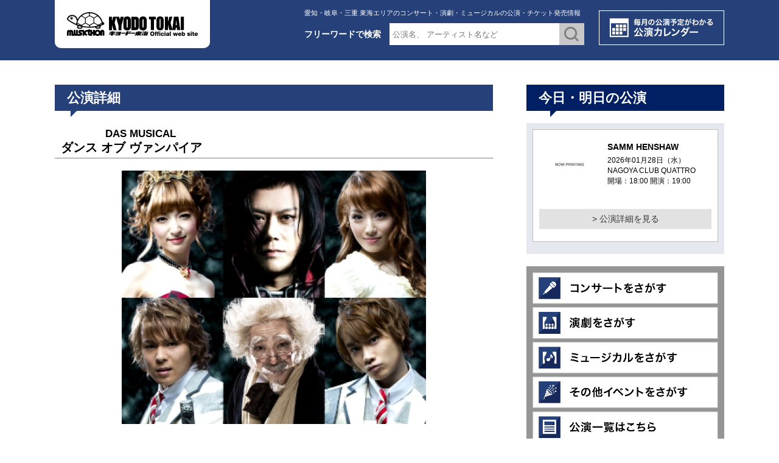

--- FILE ---
content_type: text/html; charset=UTF-8
request_url: https://kyodotokai.co.jp//events/detail/1042
body_size: 8498
content:
<!DOCTYPE HTML>
<html lang="ja"><head>
<meta http-equiv="X-UA-Compatible" content="IE=edge">
<meta charset="utf-8">
<meta name="keywords" content="コンサート,ライブ,演劇,劇,ミュージカル,イベント,キョードー,KYODO,東海,TOKAI,愛知,岐阜,三重,名古屋" />
<meta name="description" content="キョードー東海オフィシャルウェブサイト [KYODO TOKAI OFFICIAL WEB SITE] 東海地区のコンサート、演劇、ミュージカル、イベントの開催情報、チケット予約、プレイガイド案内の総合サイト。" />
<title>公演詳細 | キョードー東海オフィシャルウェブサイト [KYODO TOKAI OFFICIAL WEB SITE] 愛知/岐阜/三重/静岡/名古屋を中心としたコンサート、演劇、ミュージカルはこちら</title>

<meta name="viewport" content="width=device-width, maximum-scale=1.0" />
<meta name="format-detection" content="telephone=no">


<meta name="robots" content="INDEX,FOLLOW" />

<link href="/css/new/base.css?t=1769502956" rel="stylesheet" type="text/css" />
<link href="/css/new/layout.css?t=1769502956" rel="stylesheet" type="text/css" />
<link href="/css/new/top.css" rel="stylesheet" type="text/css" />
<link rel="stylesheet" href="/js/sidr/stylesheets/jquery.sidr.dark.css">
<link href="/css/new/print.css" rel="stylesheet" type="text/css" media="print" />

<link href="https://fonts.googleapis.com/css?family=Open+Sans&display=swap" rel="stylesheet"> 




<script type="text/javascript" src="/js/base.js"></script>
<script type="text/javascript" src="http://www.google.com/jsapi"></script>
<script type="text/javascript" src="/js/jquery.min.js"></script><script type="text/javascript" src="/js/common.js"></script><script type="text/javascript" src="/js/slick.min.js"></script>
<!--<script type="text/JavaScript">BrowserCSS('');</script>-->
</head>
<body id="index" oncontextmenu="return true;">
	<a name="top" id="top"></a>
	<!--全体-->
<div class="wrap"><!-- #BeginLibraryItem "/Library/header.lbi" --><!--ヘッダ-->
	<div class="header clearfix">
		<!--メイン全体-->
		<div class="mainbody clearfix">
			<!--ロゴ-->
			<div class="logo">
				<p><a href="/"><img src="/img/common/logo.png" alt="KYODO TOKAI"></a></p>
			</div>
			<!--/ロゴ-->
			<!--ヘッダ右-->
			<div class="headright">
				<dl>
					<dt>
						<h1>愛知・岐阜・三重 東海エリアのコンサート・演劇・ミュージカルの公演・チケット発売情報</h1>
						<form id="headForm" action="/events/search" method="post">
						<div class="headsearch">
							<h2>フリーワードで検索</h2>
							<p>
								<input name="data[Event][title]"  placeholder="公演名、 アーティスト名など" value="" type="text" id="EventTitle" />								<input type="image" src="/img/common/btn_headserch.png" alt="送信する" onclick="sendKeyword()">
							</p>
						</div>
						</form>
					</dt>
					<dd><a href="/events/calendor"><img src="/img/common/btn_calendar.png" alt="公演カレンダー"/></a></dd>
				</dl>
			</div>
			<!--/ヘッダ右-->

			<a class="slide-menu menubtn menu-icon" href="#sidr"><img src="/img/common/menu.png" alt="menu"/></a>
		</div>
	<!--/メイン全体-->
	</div>
<!--/ヘッダ-->

<script>
function sendKeyword(){
	 $('#headForm').submit();
}
</script>
	<div class="mainwrap" id="detail">
	<!--メイン全体-->
	<div class="mainbody clearfix">
		<!--メイン部分--->
		<div class="main">
						<div class="topticket">
							<div class="ticketboxwrap">
					<div class="maintitle02">
													<h2>公演詳細</h2>
											</div>
					<div class="detailbox">
						<h3>
                    			
	                    		<small>　　　　&nbsp;DAS MUSICAL</small><br>
	                		                    			
		                		ダンス オブ ヴァンパイア<br>
                    		                    								</h3>
						<div class="detailimg">
                        	                        	<p>
								<img src="/img/events/1042.jpg?time=1769502956" >
							</p>
							                        							</div>
						<div class="youtubebox">
	                    							</div>

					<table border="0" cellspacing="10" cellpadding="0" class="table01" width="100%">
						<tbody>
							<tr>
								<th>開催日</th>
								<td>
									2016年01月15日（金）
		                        									</td>
								<th>会　場</th>
								<td>

																			愛知県芸術劇場  大ホール																	</td>
							</tr>
							<tr>
								<th>開　場</th>
								<td>
									18:00									&nbsp;																	</td>
								<th>開　演</th>
								<td>
									18:30									&nbsp;																	</td>
							</tr>
							<tr>
								<th>料　金</th>
								<td>
																		Ｓ席 13,000円（税込）<br>
																											Ａ席 10,000円（税込）<br>
																											Ｂ席 7,000円（税込）<br>
																																													<p>※未就学児童の入場不可<br />
※出演者並びにスケジュールに変更があった場合には、何卒あしからずご了承くださいませ。出演者変更の場合でも他日への変更及び払い戻しはいたしかねます。</p>
																	</td>
																									
																	
							</tr>

															<!--一般販売日以前であれば-->
																	<!--WEB表示開始日時からWEB販売終了まで-->
																																					
																																																		
																																																	
																																																	
								
														
																																																																						      <tr>
										        <th>公式サイト</th>
										        <td colspan="3"><a href="http://www.tohostage.com/vampire/">http://www.tohostage.com/vampire/</a></td>
										      </tr>
																																																																		      <tr>
										        <th>当日券</th>
										        <td colspan="3"><font color="#ff0000">有り</font>　当日会場の当日券売り場にて17：00より販売を予定しております。<br />
<br />
Ｓ席　13,000円（税込）<br />
Ａ席　10,000円（税込）<br />
Ｂ席　7,000円（税込）<br />
<br />
※予定枚数に達し次第販売終了となります。ご了承ください。</td>
										      </tr>
																																																																		      <tr>
										        <th>主催</th>
										        <td colspan="3">CBCテレビ／キョードー東海</td>
										      </tr>
																																																																		      <tr>
										        <th>製作</th>
										        <td colspan="3">東宝</td>
										      </tr>
																																																																		      <tr>
										        <th>お問い合わせ先</th>
										        <td colspan="3">キョードー東海　052-972-7466
月～土10:00～19:00（日・祝休）
</td>
										      </tr>
																																																																		      <tr>
										        <th>同公演</th>
										        <td colspan="3"><a href="http://www.kyodotokai.co.jp/events/detail/1043" style='text-decoration: underline;'>2016年01月16日（土）開場11:30　開演12:00 </a><br/><a href="http://www.kyodotokai.co.jp/events/detail/1044" style='text-decoration: underline;'>2016年01月16日（土）開場16:30　開演17:00 </a><br/><a href="http://www.kyodotokai.co.jp/events/detail/1045" style='text-decoration: underline;'>2016年01月17日（日）開場11:30　開演12:00 </a><br/></td>
										      </tr>
																																											</tbody>
					</table>

											<h4></h4>
						<div class="comment01">
													<h5>
	<b>あの熱狂がついに名古屋にやってくる！！</b></h5>
<br />
『エリザベート』『モーツァルト！』『レディ・ベス』のクリエイターである<br />
ミヒャエル・クンツェが脚本・歌詞を、映画『ストリート・オブ・ファイヤー』<br />
のテーマ曲の作曲者＝ジム・スタインマンが音楽を担当する、<br />
ヴァンパイア・ミュージカルの傑作。<br />
<br />
荘重な序曲の後に繰り広げられる笑いの世界、体中を駆け抜けるリズムと<br />
心に響く美しいメロディ、舞台と客席が一体となるハイテンションのフィナーレが<br />
熱狂的な評判を呼び、2012年の前回公演時に完売となった大ヒットミュージカルが、<br />
新たなキャストを迎え、待望の名古屋初公演が決定！<br />
<br />
<br />
<div>
	脚本／歌詞：ミヒャエル・クンツェ</div>
<div>
	音楽：ジム・スタインマン</div>
演出：山田和也<br />
<br />
出演<br />
山口祐一郎　神田沙也加／舞羽美海（Wキャスト）<br />
平方元基／良知真次（Wキャスト）<br />
ソニン　コング桑田<br />
阿知波悟美／出雲 綾（Wキャスト）<br />
上口耕平　駒田 一　石川 禅　ほか<br />
<br />
<a href="http://www.kyodotokai.co.jp/app/webroot/dasmusical02.pdf">【キャストスケジュールはこちらをご覧ください】</a><br />
<br/>
																		</div>
		            
					<div class="comment02">
					</div>
				</div>
			</div>
		</div>
        
                <div class="maintitle02">
            <h2>発売プレイガイド一覧</h2>
        </div>

		<!----------一時的処理----------->
		<div class="playguidebox">
			               	<h3><span>一般発売日</span></h3>
				<ul>
									<li>キョードー東海<br>
						<strong class="tellink">052-972-7466</strong>
					</li>
									<li>キョードー東海チケットオンライン<br>
						<strong class="tellink">http://kyodotokai.co.jp/tickets/</strong>
					</li>
									<li>チケットぴあ特電<br>
						<strong class="tellink">0570-02-9511</strong>
					</li>
									<li>ローソンチケット特電<br>
						<strong class="tellink">0570-084-641</strong>
					</li>
									<li>CNプレイガイド<br>
						<strong class="tellink">0570-08-9999</strong>
					</li>
									<li>イープラス<br>
						<strong class="tellink">http://eplus.jp/</strong>
					</li>
									<li>セブンチケット<br>
						<strong class="tellink">セブン-イレブン店内マルチコピー機</strong>
					</li>
								</ul>
			           					<h3>一般発売日以降</h3>
	            <ul>
									<li>キョードー東海<br>
						<strong class="tellink">052-972-7466</strong>
					</li>
									<li>キョードー東海チケットオンライン<br>
						<strong class="tellink">http://kyodotokai.co.jp/tickets/</strong>
					</li>
									<li>チケットぴあ<br>
						<strong class="tellink">0570-02-9999<br />
(Pコード 445-139)</strong>
					</li>
									<li>ローソンチケット<br>
						<strong class="tellink">0570-084-004<br />
(Lコード 48338)</strong>
					</li>
									<li>CNプレイガイド<br>
						<strong class="tellink">0570-08-9999</strong>
					</li>
									<li>イープラス<br>
						<strong class="tellink">http://eplus.jp/</strong>
					</li>
									<li>セブンチケット<br>
						<strong class="tellink">セブン-イレブン店内マルチコピー機</strong>
					</li>
									<li>CBCラヴァースショップ<br>
						<strong class="tellink"> 052-242-1181 </strong>
					</li>
									<li>愛知芸術文化センタープレイガイド　<br>
						<strong class="tellink">052-972-0430</strong>
					</li>
									<li>栄プレチケ92　<br>
						<strong class="tellink">052-953-0777</strong>
					</li>
					            </ul>
						<h4>ご注意</h4>
			<p>※0570 で始まる電話番号は一部の携帯・PHS・IP電話・光電話・CATV接続電話（J-COMを除く）からはご利用になれません。また公衆電話から一部、ご利用できない場合があります。</p>
		</div>


<!--
		<div class="playguidebox">
                        <ul>
							<li>キョードー東海<br>
					<strong class="tellink">052-972-7466</strong>
				</li>
							<li>チケットぴあ<br>
					<strong class="tellink">0570-02-9999<br />
(Pコード 445-139)</strong>
				</li>
							<li>CNプレイガイド<br>
					<strong class="tellink">0570-08-9999</strong>
				</li>
							<li>セブンチケット<br>
					<strong class="tellink">セブン-イレブン店内マルチコピー機</strong>
				</li>
							<li>愛知芸術文化センタープレイガイド　<br>
					<strong class="tellink">052-972-0430</strong>
				</li>
			            </ul>
				    </div>-->
		
		<!--LINE公式アカウント開始-->
		<div class="linearea">
			<!--PC-->
			
			<!--SP-->
					</div><!---linearea->
		<!--LINE公式アカウント終了-->

<style>
.linearea {
	position: relative;
}
.linebtn_position {
	position: absolute;
	max-width: 160px;
	left: 0;
	right: 0;
	margin: auto;
	bottom: 10px;
}
/*PC*/
@media only screen and (min-width: 769px) {
	.line_sp{
		display: none;
	}
	.lineqr_position {
		position: absolute;
		bottom: 19px;
		right: 19px;
	}
}
/*TB*/
@media only screen and (min-width:621px) and (max-width:768px) {
	.line_sp{
		display: none;
	}
	.lineqr_position {
		position: absolute;
		bottom: 19px;
		right: 19px;
	}
}
/*SP*/
@media only screen and (max-width: 620px) {
	.line_pc{
		display: none;
	}
}
</style>

			
		<div class="back_btn"><a href="javascript:history.back();">＞ 戻る</a></div>
	</div>
			<div class="side">
	    <div class="sidetoday">
	        <h2>今日・明日の公演</h2>

	        <div class="toptoday">
															<dl>
							<dt><a href="/events/detail/3379" title="SAMM HENSHAW"><img src="/img/events/3379.jpg" alt="SAMM HENSHAW" title="SAMM HENSHAW" /></a></dt>
							<dd>
																<h3>SAMM HENSHAW</h3>
								<p>2026年01月28日（水）<br>
									NAGOYA CLUB QUATTRO<br>
																													開場：18:00																																																										開演：19:00																																					
								</p>
							</dd>
							<ul>
								<li><a href="/events/detail/3379">&gt; 公演詳細を見る</a></li>
							</ul>
						</dl>
	            								</div>
		</div>


	    <div class="sidecatemenu">
	        <ul>
	            <li><a href="/events/search?sec=1"><img src="/img/common/catebtn01.png" alt="コンサートをさがす"/></a></li>
	            <li><a href="/events/search?sec=2"><img src="/img/common/catebtn02.png" alt="演劇をさがす"/></a></li>
	            <li><a href="/events/search?sec=3"><img src="/img/common/catebtn03.png" alt="ミュージカルをさがす"/></a></li>
	            <li><a href="/events/search?sec=4"><img src="/img/common/catebtn04.png" alt="その他イベントをさがす"/></a></li>
	            <li><a href="/events/index/"><img src="/img/common/catebtn05.png" alt="公演一覧はこちら"/></a></li>
	        </ul>
	    </div>

	    <div class="sidebnr">
	        <ul>
			<li><a href="/informations/recruit" class="block"><img src="/img/bnr_side_recruit.png" alt="RECRUIT"></a></li>
	            <li><a href="http://kyodotokai.pia.jp/" target="_blank"><img src="/img/common/bnr_online.png" alt="TICKETS ONLINE"/></a></li>
	            <li><a href="https://kyodotokai-account.pia.jp/membmng/RegisterNormalAction.do" target="_blank"><img src="/img/common/bnr_free.png" alt="無料会員登録はこちら"/></a></li>
	            <li><a href="/static/member"><img src="/img/common/bnr_paidmember.png" alt="有料会員登録はこちら"/></a></li>
	        </ul>
	    </div>

<!--
	    <div class="sidetwitterbox">
	        <h2>X</h2>
	        <div class="sidetwitter">
	            <a class="twitter-timeline" href="https://twitter.com/KYODOTOKAI?ref_src=twsrc%5Etfw">Tweets by KYODOTOKAI</a> <script async src="https://platform.twitter.com/widgets.js" charset="utf-8" data-width="300"></script>
	        </div>
	    </div>
-->		

	</div>
</div>


    </div>
</div>

<div class="footinfowrap">
    <div class="mainbody clearfix">
        <div class="footinfo">
			<div class="footticket">
				<h2>チケットの購入について</h2>
				<dl>
					<dt><img src="/img/common/icon_ticket.png" alt="ホームページ・電話でのチケット購入方法はこちら"/></dt>
					<dd><a href="/static/ticket">ホームページ・電話での<br>
					チケット購入方法はこちら＞</a></dd>
				</dl>
				<dl>
				<dt><img src="/img/common/icon_group.png" alt="10名様以上での団体・企業様向けチケット購入はこちら"/></dt>
				<dd><a href="/static/group">10名様以上での団体・企業様向け<br>
				チケット購入はこちら＞</a></dd>
				</dl>
			</div>

			<div class="footbnr">
				<ul>
																																								<li><a href="http://www.acpc.or.jp/otm/index.php" ><img src="/img/banners/3.jpg" style="max-width:203px"/></a></li>
																								<li><a href="http://www.tenbai-no.jp" ><img src="/img/banners/4.jpg" style="max-width:203px"/></a></li>
																								<li><a href="https://tiketore.com/" target="_blank"><img src="/img/banners/5.jpg" style="max-width:203px"/></a></li>
																								<li><a href="https://twitter.com/kyodotokai" target="_blank"><img src="/img/banners/6.jpg" style="max-width:203px"/></a></li>
																																			<li><a href="https://www.musiccrossaid.jp/" ><img src="/img/banners/8.jpg" style="max-width:203px"/></a></li>
																											<!--<li class="twitter_ie"><a href="https://twitter.com/KYODOTOKAI" target="_blank"><img src="/img/bnr_twitter.png" alt="キョードー東海ツイッター"/></a></li>-->
				</ul>
			</div>
		</div>
	</div>
</div>

<div class="footerwrap">
    <div class="mainbody clearfix">
		<div class="footer">
			<dl>
			    <dt><a href="/">株式会社キョードー東海</a></dt>
			    <dd>〒460-0003 名古屋市中区錦3-15-15 <br class="onlysp">CTV錦ビル6F<br>
			        TEL <span class="tellink">052-972-7466</span></dd>
		    </dl>
		    <ul>
		        <li><a href="/events/pre_index/">＞チケットオンライン先行</a></li>
		        <li><a href="/events/coming_index/">＞発売前の公演</a></li>
		        <li><a href="/events/now_index/">＞一般発売中</a></li>
		        <li><a href="/static/company">＞会社概要</a></li>
		        <li><a href="/static/sitemap">＞サイトマップ</a></li>
		        <li><a href="/static/contact">＞お問い合わせ</a></li>
				<li><a href="/informations/recruit">＞採用情報</a></li>
		    </ul>
		</div>

		<div class="fnavi">
		    <ul>
		        <li><a href="/static/site_policy">サイトポリシー</a></li>
		        <li><a href="/static/privacy_policy">プライバシーポリシー</a></li>
		        <li><a href="/static/user_rule">利用規約</a></li>
		        <li><a href="/static/member_rule">会員規約</a></li>
		    </ul>
		</div>
	</div>
    <div class="copyright">
        <p>All Rights Reserved © Copyright KYODO TOKAI.</p>
    </div>
</div>

<div id="sidr-menu">
	<div class="mainbody clearfix">
		<div class="spclose"> <a class="slide-menu sb-close" href="#sidr"><img src="/img/common/close.png" alt="close"/></a> </div>
			<div class="spmenu">
				<div class="headsearch">
					<h2>フリーワードで検索</h2>
					<form id="headFormSp" action="/events/search" method="post">
					<p><input name="data[Event][title]"  placeholder="公演名、 アーティスト名など" value="" type="text" id="EventTitle" /><input type="image" src="/img/common/btn_headserch.png" alt="送信する" onclick="sendKeywordSp()"></p>
					</form>
				</div>

				<div class="spcalendarbtn"> <a href="/events/calendor"><img src="/img/common/btn_calendar_sp.png" alt="公演カレンダー"/></a> </div>

				<div class="spcatemenu">
					<h3>&#x25B6; 公演について</h3>
					<ul>
						<li><a href="/events/search?sec=1"><img src="/img/common/catebtn01.png" alt="コンサートをさがす"/></a></li>
						<li><a href="/events/search?sec=2"><img src="/img/common/catebtn02.png" alt="演劇をさがす"/></a></li>
						<li><a href="/events/search?sec=3"><img src="/img/common/catebtn03.png" alt="ミュージカルをさがす"/></a></li>
						<li><a href="/events/search?sec=4"><img src="/img/common/catebtn04.png" alt="その他イベントをさがす"/></a></li>
						<li><a href="/events/index/"><img src="/img/common/catebtn05.png" alt="公演一覧はこちら"/></a></li>
						<li class="side_btn"><a href="/events/pre_index/">＞チケットオンライン先行</a></li>
						<li class="side_btn"><a href="/events/coming_index/">＞発売前の公演</a></li>
						<li class="side_btn"><a href="/events/now_index/">＞一般発売中</a></li>
					</ul>
					<h3>&#x25B6; チケットについて</h3>
					<ul>
						<li><a href="/static/ticket">＞チケットの購入方法</a></li>
						<li><a href="/static/group">＞団体・企業様向けチケット購入</a></li>
						<li><a href="/static/member">＞有料会員募集</a></li>
					</ul>
					
					<div  style="padding: 0 5% 20px 5%;"><a href="/informations/recruit" class="block"><img src="/img/bnr_recruit_sp.png" alt="RECRUIT"></a></div>
					

					<h3>&#x25B6; キョードー東海について</h3>
					<ul>
						<li><a href="/static/company">＞会社概要</a></li>
						<li><a href="/static/site_policy">＞サイトポリシー</a></li>
						<li><a href="/static/privacy_policy">＞プライバシーポリシー</a></li>
						<li><a href="/static/member_rule">＞会員規約</a></li>
						<li><a href="/static/user_rule">＞利用規約</a></li>
						<li><a href="/informations/recruit">＞採用情報</a></li>
						<li><a href="/static/contact">＞お問い合わせ</a></li>
					</ul>
				</div>

				<div class="spclose spclose02"> <a class="slide-menu sb-close" href="#sidr"><img src="/img/common/close.png" alt="close"/>閉じる</a> </div>
			</div>
		</div>


</div>
</body>
<script src="/js/sidr/jquery.sidr.js"></script>
<script type="text/javascript">
$(document).ready(function() {
    $('.slide-menu').sidr({
      name: 'sidr-menu',
      side : 'right'
    });
});
</script>


<script type="text/javascript">
<!--
var acCODE;
acCODE = "<img width='0' height='0' src='http://www.kyodotokai.co.jp/mrlite/mrliteLogger.php?" + 
"PID="+ escape(document.location.href)+ "&amp;" + 
"PTITLE=" +escape(document.title)+ "&amp;" + 
"PPID=" +escape(document.referrer)+ "' ";
// -->
</script>
<script type="text/javascript" src="http://www.kyodotokai.co.jp/app/webroot/mrlite/mrliteLogger.js"></script>
<noscript><a href="http://www.mr-analizer.com/" target="_blank" title="アクセス解析"><img border="0" src="http://www.kyodotokai.co.jp/mrlite/mrliteLogger.php?ns=True" width="40" height="14"  alt="" /></a></noscript>
<script>
  (function(i,s,o,g,r,a,m){i['GoogleAnalyticsObject']=r;i[r]=i[r]||function(){
  (i[r].q=i[r].q||[]).push(arguments)},i[r].l=1*new Date();a=s.createElement(o),
  m=s.getElementsByTagName(o)[0];a.async=1;a.src=g;m.parentNode.insertBefore(a,m)
  })(window,document,'script','//www.google-analytics.com/analytics.js','ga');

  ga('create', 'UA-67417763-1', 'auto');
  ga('send', 'pageview');

</script>
<script type="text/javascript">
/* <![CDATA[ */
var google_conversion_id = 944167075;
var google_custom_params = window.google_tag_params;
var google_remarketing_only = true;
/* ]]> */
</script>
<script type="text/javascript" src="//www.googleadservices.com/pagead/conversion.js">
</script>
<noscript>
<div style="display:inline;">
<img height="1" width="1" style="border-style:none;" alt="" src="//googleads.g.doubleclick.net/pagead/viewthroughconversion/944167075/?value=0&amp;guid=ON&amp;script=0"/>
</div>
</noscript>

<script type="text/javascript" language="javascript">
/* <![CDATA[ */
var yahoo_retargeting_id = 'VKHURYTASU';
var yahoo_retargeting_label = '';
/* ]]> */
</script>
<script type="text/javascript" language="javascript" src="//b92.yahoo.co.jp/js/s_retargeting.js"></script>

<script type="text/javascript">
/* <![CDATA[ */
var google_conversion_id = 938567313;
var google_custom_params = window.google_tag_params;
var google_remarketing_only = true;
/* ]]> */
</script>
<script type="text/javascript" src="//www.googleadservices.com/pagead/conversion.js">
</script>
<noscript>
<div style="display:inline;">
<img height="1" width="1" style="border-style:none;" alt="" src="//googleads.g.doubleclick.net/pagead/viewthroughconversion/938567313/?value=0&amp;guid=ON&amp;script=0"/>
</div>
</noscript>

<script type="text/javascript" language="javascript">
/* <![CDATA[ */
var yahoo_retargeting_id = 'KYXQWW8DRB';
var yahoo_retargeting_label = '';
/* ]]> */
</script>
<script type="text/javascript" language="javascript" src="//b92.yahoo.co.jp/js/s_retargeting.js"></script>

<!-- Google Code for &#12354;&#12395;&#12401;&#12425;&#12467;&#12531;&#12496;&#12540;&#12472;&#12519;&#12531; Conversion Page -->
<script type="text/javascript">
/* <![CDATA[ */
var google_conversion_id = 944167075;
var google_conversion_language = "en";
var google_conversion_format = "3";
var google_conversion_color = "ffffff";
var google_conversion_label = "CkS0CKvh118Qo7GbwgM";
var google_remarketing_only = false;
/* ]]> */
</script>
<script type="text/javascript" src="//www.googleadservices.com/pagead/conversion.js">
</script>
<noscript>
<div style="display:inline;">
<img height="1" width="1" style="border-style:none;" alt="" src="//www.googleadservices.com/pagead/conversion/944167075/?label=CkS0CKvh118Qo7GbwgM&amp;guid=ON&amp;script=0"/>
</div>
</noscript>

<script type="text/javascript" language="javascript">
  /* <![CDATA[ */
  var yahoo_ydn_conv_io = "scty7IwOLDV59p39sXql";
  var yahoo_ydn_conv_label = "OD4IW2125X4FGPPJMCOM68008";
  var yahoo_ydn_conv_transaction_id = "";
  var yahoo_ydn_conv_amount = "0";
  /* ]]> */
</script>
<script type="text/javascript" language="javascript" charset="UTF-8" src="//b90.yahoo.co.jp/conv.js"></script>

<!-- Yahoo Code for your Conversion Page -->
<script type="text/javascript">
/* <![CDATA[ */
var yahoo_conversion_id = 1000243122;
var yahoo_conversion_label = "LumMCNnv3F8Qw7fOwgM";
var yahoo_conversion_value = 0;
/* ]]> */
</script>
<script type="text/javascript" src="http://i.yimg.jp/images/listing/tool/cv/conversion.js">
</script>
<noscript>
<div style="display:inline;">
<img height="1" width="1" style="border-style:none;" alt="" src="http://b91.yahoo.co.jp/pagead/conversion/1000243122/?value=0&amp;label=LumMCNnv3F8Qw7fOwgM&amp;guid=ON&amp;script=0&amp;disvt=true"/>
</div>
</noscript>

<!-- Google Code for &#12354;&#12395;&#12401;&#12425;2015 Conversion Page -->
<script type="text/javascript">
/* <![CDATA[ */
var google_conversion_id = 936326370;
var google_conversion_language = "en";
var google_conversion_format = "3";
var google_conversion_color = "ffffff";
var google_conversion_label = "ZhCpCI6M2F8Q4um8vgM";
var google_remarketing_only = false;
/* ]]> */
</script>
<script type="text/javascript" src="//www.googleadservices.com/pagead/conversion.js">
</script>
<noscript>
<div style="display:inline;">
<img height="1" width="1" style="border-style:none;" alt="" src="//www.googleadservices.com/pagead/conversion/936326370/?label=ZhCpCI6M2F8Q4um8vgM&amp;guid=ON&amp;script=0"/>
</div>
</noscript>
</html>
